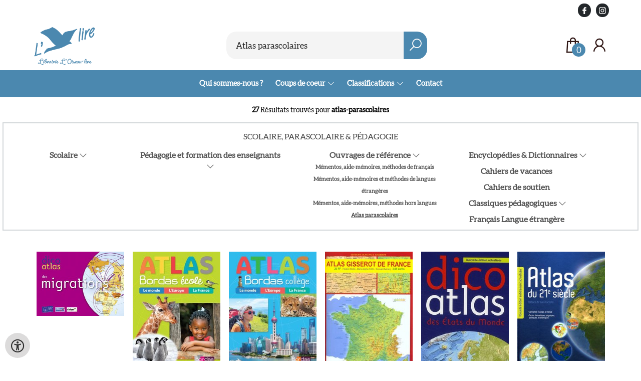

--- FILE ---
content_type: text/html; charset=utf-8
request_url: https://www.loiseaulire.be/fr/Classifications/atlas-parascolaires/344253/344241?page=2&q=
body_size: 16406
content:
<!DOCTYPE html>
<html lang="fr">
    <head>
        <meta property="og:url"  content="https://www.loiseaulire.be/fr/Classifications" />
        <meta property="og:type" content="website" />
        <meta charset="utf-8">
         
        <link rel="canonical" href="https://www.loiseaulire.be/fr">
                     
        <meta http-equiv="X-UA-Compatible" content="IE=edge" />
        <base href="https://www.loiseaulire.be/" />
        <meta name="description" content="">
        <meta name="keywords" content="">
        <title>Classifications - atlas-parascolaires</title>
        
        <title>Classifications | Oiseau lire</title>        <meta name="viewport" content="width=device-width, initial-scale=1.0">
        <meta name="HandheldFriendly" content="true" />
        <meta name="csrf-token" content="6RIZ7lJRvAFN6tBCJNovMI9GFe7GmvwiwCXDShJd">
        <link rel="stylesheet" href="/assets-flat/css/10378/customer.css?v=10.2">
                <link rel="preload" as="style" href="https://www.loiseaulire.be/build/assets/app-6hT8HZ_5.css" /><link rel="stylesheet" href="https://www.loiseaulire.be/build/assets/app-6hT8HZ_5.css" />        <link rel="stylesheet" async defer href="/assets-flat/css/plugin-css/line-awesome.min.css?v=10.2">
        <link rel="shortcut icon" alt="Site Favicon" type="image/png" href="/images/10378/favicon.ico"/>
        <link rel="apple-touch-icon" href="/images/10378/logo.png?v=10.2">
        <link rel="stylesheet" href="/assets-flat/css/plugin-css/cookieconsent.css?v=10.2"  type="text/css">
                        <meta name="google-site-verification" content="" />
    <!-- Google Analytics -->
                </head>    
    <body id="mainBody" class="">
        <input type="hidden" id="token" name="_token" value="6RIZ7lJRvAFN6tBCJNovMI9GFe7GmvwiwCXDShJd">
        <div class="header">
                <div id="header-text"
            style="color:;
                    background-color:;
                    text-align:;">
                        <div id="header-content" class="container">
                <div id="header-content-text">
                    
                </div>
                <div class="header-social-icons" role="navigation" aria-label="social network">
                                                                        <a tabindex="-1"
                            target="_blank"
                            class="social-links"
                            href="https://www.facebook.com/loiseau.lirevise">
                                                                <div class="logo-social-black">
                                    <img
                                    alt="Facebook"
                                    title="Facebook"
                                    src="https://www.loiseaulire.be/assets-flat/images/facebook-black.svg"
                                    width="26"
                                    >
                                </div>
                                                            </a>
                                                                                                                                            <a tabindex="-1"
                            target="_blank"
                            class="social-links"
                            href="https://www.instagram.com/loiseaulire_vise/">
                                                                <div class="logo-social-black">
                                    <img
                                    alt="Instagram"
                                    title="Instagram"
                                    src="https://www.loiseaulire.be/assets-flat/images/instagram-black.svg"
                                    width="26"
                                    >
                                </div>
                                                            </a>
                                                                                                                            </div>
            </div>
        </div>
                <!-- <div class="header-content"> -->
        <header>
            <div class="header-content">
                            <a id="main-logo" style="" tabindex="-1" href="https://www.loiseaulire.be/fr"><img alt="Oiseau lire" title="Oiseau lire" src="/images/10378/logo.png?v=10.2" link rel="apple-touch-icon"> </a>
                                <form action="https://www.loiseaulire.be/fr/Classifications/atlas-parascolaires/344253/344241" method="get" id="search">
                                        <input type="hidden" id="classificationSearch"  value="1">
                    <input type="hidden" id="src_publicationDate" name="src_publicationDate" value='*'><input type="hidden" value="search" name="form"><input type="hidden" id="src_lang" name="src_lang" value='fr'><input type="hidden" id="src_publisher" name="src_publisher" value='*'><input type="hidden" name="src_classifications" value='*'><input type="hidden" id="src_result" name="src_result" value="Reserver">                    
                    <input tabindex="0" type="text"   autocomplete="off" value="" name="q" id="searchbox" aria-label="Text input with dropdown button" placeholder=" Atlas parascolaires">
                    <button aria-label="button search" type="submit" tabindex="-1" id="btnSearch" class="color-background">
                        <i class="las la-search"></i>
                    </button>                        
                    <input type="hidden" id="src_type" name="src_type" value="*">
                </form>
                <div id="customer-btn" >
                    <div class="customer-btn-dropdown mobile-view">
                        <a tabindex="-1" href="https://www.loiseaulire.be/fr"><i class="las la-home" aria-hidden="true"></i></a>
                    </div>
                    <div class="customer-btn-dropdown mobile-view" id="mobile-search">
                        <a tabindex="-1" onclick="anchor_search('searchbox')"><i class="las la-search" aria-hidden="true"></i></a>
                    </div>
                    <div class="customer-btn-dropdown">
                        <a tabindex="0" class="color-text" href="https://www.loiseaulire.be/fr/Panier"><i class="las la-shopping-bag" aria-hidden="true"></i><span href="https://www.loiseaulire.be/fr/Panier" id="articleCount" >0</span></a>
                    </div>
                                            <div class="customer-btn-dropdown">
                            <a tabindex="0"  href="https://www.loiseaulire.be/fr/login" aria-label="Se connecter"><i class="las la-user" aria-hidden="true"></i></a>
                        </div>
                                                                    <div class="customer-btn-dropdown mobile-view accessibility-button">
                        <a tabindex="0" class="button-accessibility " onclick="toggleAccessibility()"><i class="las la-universal-access" aria-hidden="true"></i></a>
                    </div>
                    <div class="customer-btn-dropdown" id="mobile-menu" onclick="toggleMenuMobile()">
                        <a><label class="menu-icon"><span id="navicon"></span></label></a>
                    </div>
                </div>
                            </div>
                        <nav aria-label="Main Navigation">
                <ul id="menu" role="menubar" aria-label="menu navigation">
                                                                                                            <li class="row" role="none"> 
                                <a tabindex="0" style="animation-duration:250ms"    href="fr/Qui-sommes-nous" title="Qui sommes-nous ?" data-hover="Qui sommes-nous ?">Qui sommes-nous ?</a>
                            </li>
                                                                                                            <li class="booksreviews row" role="none">
                                <a 
                                tabindex="0" 
                                style="animation-duration:300ms" 
                                class="hoverButton col" 
                                href="https://www.loiseaulire.be/fr/coups-de-coeur"
                                aria-haspopup="true"
                                aria-expanded="false" 
                                onkeydown="onMenuKeydown2(event)">Coups de coeur&nbsp;</a>
                                <span onclick="mobileMenu(this,'booksreviews',false,'menu')" class="mobileMenuButton"><i class="las la-angle-down col" aria-hidden="true"></i></span>
                                <ul  id="menuListBooksreviews" class="hidden booksreviews_mobileMenuDropdown" role="menu">
                                    <li class="mobile-view mobileMenuBack">
                                        <span aria-label="Retour" class="mobileReturnButton"  onclick="mobileMenu(this,'booksreviews',false,'menu')" ><i class="las la-angle-left" aria-hidden="true"></i>&nbsp;Retour</span>
                                    </li>
                                                                                                                                                                                                                                                                                    <li role="menuitem"><a style="animation-duration:200ms" href="https://www.loiseaulire.be/fr/coups-de-coeur/2011-1-desc">Littérature jeunesse</a></li>
                                                                                                                                                                                                                                                                                        <li role="menuitem"><a style="animation-duration:300ms" href="https://www.loiseaulire.be/fr/coups-de-coeur/2029-1-desc">Littérature ado</a></li>
                                                                                                                                                                                                            <li role="menuitem"><a style="animation-duration:400ms" href="https://www.loiseaulire.be/fr/coups-de-coeur/1977-1-desc">Littérature adulte</a></li>
                                                                                                                                                                                                                                                                                        <li role="menuitem"><a style="animation-duration:500ms" href="https://www.loiseaulire.be/fr/coups-de-coeur/5623-1-desc">Livres de poche</a></li>
                                                                                                                                                                                                                                                                                                                                                                    <li role="menuitem"><a style="animation-duration:600ms" href="https://www.loiseaulire.be/fr/coups-de-coeur/1864-1-desc">Bandes dessinées &amp; mangas</a></li>
                                                                                                                                                                                                                                                                                        <li role="menuitem"><a style="animation-duration:700ms" href="https://www.loiseaulire.be/fr/coups-de-coeur/2005-1-desc">Essais et documents</a></li>
                                                                                                                                                                                                            <li role="menuitem"><a style="animation-duration:800ms" href="https://www.loiseaulire.be/fr/coups-de-coeur/4668-1-desc">Beaux livres</a></li>
                                                                                                                                                                                                                                                                                        <li role="menuitem"><a style="animation-duration:900ms" href="https://www.loiseaulire.be/fr/coups-de-coeur/2076-1-desc">Livres pratiques</a></li>
                                                                                                                                                                                                                                                                                        <li role="menuitem"><a style="animation-duration:1000ms" href="https://www.loiseaulire.be/fr/coups-de-coeur/2086-1-desc">Jeux et jouets</a></li>
                                                                                                                                                                                                                                                                                                                                                                                                                                                                                                                                                                                                                                                                </ul>
                            </li>
                                                                                                            <li role="none" class="classification row">
                                <a 
                                tabindex="0" 
                                style="animation-duration:350ms" 
                                class="hoverButton col" 
                                role="menuitem" 
                                data-hover="Classifications"  
                                href="fr/Classifications"
                                onkeydown="toggleClassificationMenu(event)">Classifications&nbsp;</a>
                                <span onclick="mobileMenu(this,'classification',false,'menu')" class="mobileMenuButton"><i class="las la-angle-down col" aria-hidden="true"></i></span>
                                <!-- <ul class="dropdown-content hidden classification_mobileMenuDropdown" role="menu"> -->
                                <ul id="menuListClassification" class="hidden mainsub classification_mobileMenuDropdown " role="menu">
                                    <li class="mobile-view mobileMenuBack">
                                        <span class="mobileReturnButton" onclick="mobileMenu(this,'classification',false,'menu')" ><i class="las la-angle-left" aria-hidden="true"></i>&nbsp;Retour</span>
                                    </li>
                                                                                                                                                        <li class="subMenu 343140subpage" id="subMenu-343140" role="menuitem">
                                            <a style="animation-duration:200ms" href="fr/Classifications/litterature-jeunesse-ado/343140">Littérature jeunesse &amp; ado</a>
                                                                                            <span tabindex="0" class="subSubMenuButton" onclick="showMenu('343140','menuListClassification')"><i class="las la-angle-right" aria-hidden="true" ></i></span>
                                                                                                                                        <ul class="secondMenu subSubMenu hidden 343140subpage_mobileMenuDropdown" id="secondMenu-343140">
                                                    <li role="menuitem" class="mobile-view mobileMenuBack">
                                                        <span class="subSubMenuButton mobileReturnButton" onclick="showMenu('343140','secondMenu-343140')" ><i class="las la-angle-left" aria-hidden="true" ></i>&nbsp;Retour</span>
                                                    </li>
                                                    <li role="menuitem">
                                                                                                                                                                                                                        <a style="animation-duration:220ms" href="fr/Classifications/eveil-petite-enfance/343143"  >Éveil, petite enfance</a>
                                                                                                                    <ul class="subSubSubMenu" role="menu">
                                                                                                                                    <li role="menuitem">
                                                                        <a href="fr/Classifications/tout-carton-imagier/343146">Tout-carton, imagier</a>
                                                                    </li>
                                                                                                                                    <li role="menuitem">
                                                                        <a href="fr/Classifications/albums-0-3-ans/343149">Albums 0-3 ans</a>
                                                                    </li>
                                                                                                                                    <li role="menuitem">
                                                                        <a href="fr/Classifications/albums-animes-pop-up-0-3-ans/343152">Albums animés, pop-up 0-3 ans</a>
                                                                    </li>
                                                                                                                            </ul>
                                                                                                                                                                                                                            <a style="animation-duration:340ms" href="fr/Classifications/a-partir-de-3-ans/343158"  >À partir de 3 ans</a>
                                                                                                                    <ul class="subSubSubMenu" role="menu">
                                                                                                                                    <li role="menuitem">
                                                                        <a href="fr/Classifications/histoires/343161">Histoires</a>
                                                                    </li>
                                                                                                                                    <li role="menuitem">
                                                                        <a href="fr/Classifications/albums-3-6-ans/343164">Albums 3-6 ans</a>
                                                                    </li>
                                                                                                                                    <li role="menuitem">
                                                                        <a href="fr/Classifications/albums-animes-pop-up-3-6-ans/343167">Albums animés, pop-up 3-6 ans</a>
                                                                    </li>
                                                                                                                                    <li role="menuitem">
                                                                        <a href="fr/Classifications/recueils-contes-fables/343173">Recueils (contes, fables…)</a>
                                                                    </li>
                                                                                                                            </ul>
                                                                                                                                                                                                                            <a style="animation-duration:460ms" href="fr/Classifications/a-partir-de-6-ans/343176"  >À partir de 6 ans</a>
                                                                                                                    <ul class="subSubSubMenu" role="menu">
                                                                                                                                    <li role="menuitem">
                                                                        <a href="fr/Classifications/romans/343179">Romans</a>
                                                                    </li>
                                                                                                                                    <li role="menuitem">
                                                                        <a href="fr/Classifications/sseries-heros-preferes/343185">SSéries, héros préférés</a>
                                                                    </li>
                                                                                                                                    <li role="menuitem">
                                                                        <a href="fr/Classifications/contes-et-mythologie/343188">Contes et mythologie</a>
                                                                    </li>
                                                                                                                            </ul>
                                                                                                                                                                                                                            <a style="animation-duration:580ms" href="fr/Classifications/a-partir-de-12-ans/343191"  >À partir de 12 ans</a>
                                                                                                                    <ul class="subSubSubMenu" role="menu">
                                                                                                                                    <li role="menuitem">
                                                                        <a href="fr/Classifications/romans/343194">Romans</a>
                                                                    </li>
                                                                                                                                    <li role="menuitem">
                                                                        <a href="fr/Classifications/fantastique-science-fiction/343200">Fantastique &amp; Science-fiction</a>
                                                                    </li>
                                                                                                                                    <li role="menuitem">
                                                                        <a href="fr/Classifications/policier-thriller/343209">Policier &amp; Thriller</a>
                                                                    </li>
                                                                                                                                    <li role="menuitem">
                                                                        <a href="fr/Classifications/romance/343212">Romance</a>
                                                                    </li>
                                                                                                                                    <li role="menuitem">
                                                                        <a href="fr/Classifications/historique/343215">Historique</a>
                                                                    </li>
                                                                                                                            </ul>
                                                                                                                                                                                                                            <a style="animation-duration:700ms" href="fr/Classifications/documentaires-encyclopedies/343218"  >Documentaires &amp; encyclopédies</a>
                                                                                                                    <ul class="subSubSubMenu" role="menu">
                                                                                                                                    <li role="menuitem">
                                                                        <a href="fr/Classifications/animaux/343221">Animaux</a>
                                                                    </li>
                                                                                                                                    <li role="menuitem">
                                                                        <a href="fr/Classifications/arts/343224">Arts</a>
                                                                    </li>
                                                                                                                                    <li role="menuitem">
                                                                        <a href="fr/Classifications/geographie/343227">Géographie</a>
                                                                    </li>
                                                                                                                                    <li role="menuitem">
                                                                        <a href="fr/Classifications/encyclopedies/343230">Encyclopédies</a>
                                                                    </li>
                                                                                                                                    <li role="menuitem">
                                                                        <a href="fr/Classifications/docs-histoire/343233">Docs Histoire</a>
                                                                    </li>
                                                                                                                                    <li role="menuitem">
                                                                        <a href="fr/Classifications/docs-nature-environnement/343236">Docs Nature &amp; Environnement</a>
                                                                    </li>
                                                                                                                                    <li role="menuitem">
                                                                        <a href="fr/Classifications/docs-sciences/343239">Docs Sciences</a>
                                                                    </li>
                                                                                                                                    <li role="menuitem">
                                                                        <a href="fr/Classifications/docs-sports/343242">Docs Sports</a>
                                                                    </li>
                                                                                                                                    <li role="menuitem">
                                                                        <a href="fr/Classifications/docs-societe/343245">Docs Société</a>
                                                                    </li>
                                                                                                                                    <li role="menuitem">
                                                                        <a href="fr/Classifications/docs-cuisine/343248">Docs Cuisine</a>
                                                                    </li>
                                                                                                                                    <li role="menuitem">
                                                                        <a href="fr/Classifications/docs-religions/343251">Docs Religions</a>
                                                                    </li>
                                                                                                                            </ul>
                                                                                                                                                                                                                            <a style="animation-duration:820ms" href="fr/Classifications/livres-dactivites/343254"  >Livres d&#039;activités</a>
                                                                                                                    <ul class="subSubSubMenu" role="menu">
                                                                                                                                    <li role="menuitem">
                                                                        <a href="fr/Classifications/activites-manuelles/343257">Activités manuelles</a>
                                                                    </li>
                                                                                                                                    <li role="menuitem">
                                                                        <a href="fr/Classifications/activites-artistiques/343260">Activités artistiques</a>
                                                                    </li>
                                                                                                                                    <li role="menuitem">
                                                                        <a href="fr/Classifications/activites-dexterieur/343263">Activités d&#039;extérieur</a>
                                                                    </li>
                                                                                                                            </ul>
                                                                                                                                                                </li>
                                                </ul>       
                                                                                    </li>
                                                                                                                    <li class="subMenu 343266subpage" id="subMenu-343266" role="menuitem">
                                            <a style="animation-duration:300ms" href="fr/Classifications/litterature-adulte/343266">Littérature adulte</a>
                                                                                            <span tabindex="0" class="subSubMenuButton" onclick="showMenu('343266','menuListClassification')"><i class="las la-angle-right" aria-hidden="true" ></i></span>
                                                                                                                                        <ul class="secondMenu subSubMenu hidden 343266subpage_mobileMenuDropdown" id="secondMenu-343266">
                                                    <li role="menuitem" class="mobile-view mobileMenuBack">
                                                        <span class="subSubMenuButton mobileReturnButton" onclick="showMenu('343266','secondMenu-343266')" ><i class="las la-angle-left" aria-hidden="true" ></i>&nbsp;Retour</span>
                                                    </li>
                                                    <li role="menuitem">
                                                                                                                                                                                                                        <a style="animation-duration:220ms" href="fr/Classifications/romans/343269"  >Romans</a>
                                                                                                                    <ul class="subSubSubMenu" role="menu">
                                                                                                                                    <li role="menuitem">
                                                                        <a href="fr/Classifications/romans-francophones/343272">Romans francophones</a>
                                                                    </li>
                                                                                                                                    <li role="menuitem">
                                                                        <a href="fr/Classifications/romans-etrangers/343275">Romans étrangers</a>
                                                                    </li>
                                                                                                                                    <li role="menuitem">
                                                                        <a href="fr/Classifications/romans-policiers-thrillers/343278">Romans policiers, Thrillers</a>
                                                                    </li>
                                                                                                                                    <li role="menuitem">
                                                                        <a href="fr/Classifications/fantastique-fantasy-sf/343284">Fantastique, Fantasy &amp; SF</a>
                                                                    </li>
                                                                                                                                    <li role="menuitem">
                                                                        <a href="fr/Classifications/oeuvres-classiques/343293">Œuvres classiques</a>
                                                                    </li>
                                                                                                                                    <li role="menuitem">
                                                                        <a href="fr/Classifications/romans-historiques/343311">Romans historiques</a>
                                                                    </li>
                                                                                                                                    <li role="menuitem">
                                                                        <a href="fr/Classifications/romans-de-genres-divers/343341">Romans de genres divers</a>
                                                                    </li>
                                                                                                                            </ul>
                                                                                                                                                                                                                            <a style="animation-duration:340ms" href="fr/Classifications/nouvelles-poesie-theatre/343359"  >Nouvelles, Poésie, Théâtre</a>
                                                                                                                    <ul class="subSubSubMenu" role="menu">
                                                                                                                                    <li role="menuitem">
                                                                        <a href="fr/Classifications/nouvelles/343362">Nouvelles</a>
                                                                    </li>
                                                                                                                                    <li role="menuitem">
                                                                        <a href="fr/Classifications/poesie/343365">Poésie</a>
                                                                    </li>
                                                                                                                                    <li role="menuitem">
                                                                        <a href="fr/Classifications/theatre/343386">Théâtre</a>
                                                                    </li>
                                                                                                                            </ul>
                                                                                                                                                                                                                            <a style="animation-duration:460ms" href="fr/Classifications/recits-biographies-memoires/343407"  >Récits, Biographies &amp; Mémoires</a>
                                                                                                                    <ul class="subSubSubMenu" role="menu">
                                                                                                                                    <li role="menuitem">
                                                                        <a href="fr/Classifications/recits/343410">Récits</a>
                                                                    </li>
                                                                                                                                    <li role="menuitem">
                                                                        <a href="fr/Classifications/autobiographies/343413">Autobiographies</a>
                                                                    </li>
                                                                                                                                    <li role="menuitem">
                                                                        <a href="fr/Classifications/biographies/343416">Biographies</a>
                                                                    </li>
                                                                                                                                    <li role="menuitem">
                                                                        <a href="fr/Classifications/journaux-intimes/343419">Journaux intimes</a>
                                                                    </li>
                                                                                                                                    <li role="menuitem">
                                                                        <a href="fr/Classifications/memoires/343422">Mémoires</a>
                                                                    </li>
                                                                                                                                    <li role="menuitem">
                                                                        <a href="fr/Classifications/temoignages/343425">Témoignages</a>
                                                                    </li>
                                                                                                                            </ul>
                                                                                                                                                                </li>
                                                </ul>       
                                                                                    </li>
                                                                                                                    <li class="subMenu 343428subpage" id="subMenu-343428" role="menuitem">
                                            <a style="animation-duration:400ms" href="fr/Classifications/arts-beaux-livres/343428">Arts &amp; Beaux Livres</a>
                                                                                            <span tabindex="0" class="subSubMenuButton" onclick="showMenu('343428','menuListClassification')"><i class="las la-angle-right" aria-hidden="true" ></i></span>
                                                                                                                                        <ul class="secondMenu subSubMenu hidden 343428subpage_mobileMenuDropdown" id="secondMenu-343428">
                                                    <li role="menuitem" class="mobile-view mobileMenuBack">
                                                        <span class="subSubMenuButton mobileReturnButton" onclick="showMenu('343428','secondMenu-343428')" ><i class="las la-angle-left" aria-hidden="true" ></i>&nbsp;Retour</span>
                                                    </li>
                                                    <li role="menuitem">
                                                                                                                                                                                                                        <a style="animation-duration:220ms" href="fr/Classifications/histoire-de-lart-etudes/343431"  >Histoire de l&#039;Art &amp; études</a>
                                                                                                                                                                                                                            <a style="animation-duration:340ms" href="fr/Classifications/architecture-urbanisme/343434"  >Architecture &amp; Urbanisme</a>
                                                                                                                                                                                                                            <a style="animation-duration:460ms" href="fr/Classifications/sculpture/343437"  >Sculpture</a>
                                                                                                                                                                                                                            <a style="animation-duration:580ms" href="fr/Classifications/peinture/343440"  >Peinture</a>
                                                                                                                                                                                                                            <a style="animation-duration:700ms" href="fr/Classifications/arts-graphiques/343443"  >Arts graphiques</a>
                                                                                                                                                                                                                            <a style="animation-duration:820ms" href="fr/Classifications/musique/343446"  >Musique</a>
                                                                                                                    <ul class="subSubSubMenu" role="menu">
                                                                                                                                    <li role="menuitem">
                                                                        <a href="fr/Classifications/histoire-de-la-musique/343449">Histoire de la Musique</a>
                                                                    </li>
                                                                                                                                    <li role="menuitem">
                                                                        <a href="fr/Classifications/instruments/343452">Instruments</a>
                                                                    </li>
                                                                                                                            </ul>
                                                                                                                                                                                                                            <a style="animation-duration:940ms" href="fr/Classifications/cinema/343455"  >Cinéma</a>
                                                                                                                                                                                                                            <a style="animation-duration:1060ms" href="fr/Classifications/photographie/343458"  >Photographie</a>
                                                                                                                    <ul class="subSubSubMenu" role="menu">
                                                                                                                                    <li role="menuitem">
                                                                        <a href="fr/Classifications/histoire-de-la-photographie/343461">Histoire de la Photographie</a>
                                                                    </li>
                                                                                                                                    <li role="menuitem">
                                                                        <a href="fr/Classifications/photographe-monographies/343464">Photographe (monographies)</a>
                                                                    </li>
                                                                                                                                    <li role="menuitem">
                                                                        <a href="fr/Classifications/techniques-photographiques/343467">Techniques photographiques</a>
                                                                    </li>
                                                                                                                            </ul>
                                                                                                                                                                                                                            <a style="animation-duration:1180ms" href="fr/Classifications/arts-decoratifs/343470"  >Arts décoratifs</a>
                                                                                                                                                                </li>
                                                </ul>       
                                                                                    </li>
                                                                                                                    <li class="subMenu 343473subpage" id="subMenu-343473" role="menuitem">
                                            <a style="animation-duration:500ms" href="fr/Classifications/bd-comics-mangas/343473">Bd, Comics &amp; Mangas</a>
                                                                                            <span tabindex="0" class="subSubMenuButton" onclick="showMenu('343473','menuListClassification')"><i class="las la-angle-right" aria-hidden="true" ></i></span>
                                                                                                                                        <ul class="secondMenu subSubMenu hidden 343473subpage_mobileMenuDropdown" id="secondMenu-343473">
                                                    <li role="menuitem" class="mobile-view mobileMenuBack">
                                                        <span class="subSubMenuButton mobileReturnButton" onclick="showMenu('343473','secondMenu-343473')" ><i class="las la-angle-left" aria-hidden="true" ></i>&nbsp;Retour</span>
                                                    </li>
                                                    <li role="menuitem">
                                                                                                                                                                                                                        <a style="animation-duration:220ms" href="fr/Classifications/bandes-dessinees/343476"  >Bandes Dessinées</a>
                                                                                                                    <ul class="subSubSubMenu" role="menu">
                                                                                                                                    <li role="menuitem">
                                                                        <a href="fr/Classifications/bd-tout-public/343479">BD tout public</a>
                                                                    </li>
                                                                                                                                    <li role="menuitem">
                                                                        <a href="fr/Classifications/bd-adultes/343482">Bd Adultes</a>
                                                                    </li>
                                                                                                                                    <li role="menuitem">
                                                                        <a href="fr/Classifications/bd-documentaires/343485">BD Documentaires</a>
                                                                    </li>
                                                                                                                            </ul>
                                                                                                                                                                                                                            <a style="animation-duration:340ms" href="fr/Classifications/comics/343488"  >Comics</a>
                                                                                                                    <ul class="subSubSubMenu" role="menu">
                                                                                                                                    <li role="menuitem">
                                                                        <a href="fr/Classifications/classique/343491">Classique</a>
                                                                    </li>
                                                                                                                                    <li role="menuitem">
                                                                        <a href="fr/Classifications/strip/343494">Strip</a>
                                                                    </li>
                                                                                                                                    <li role="menuitem">
                                                                        <a href="fr/Classifications/super-heros/343497">Super Héros</a>
                                                                    </li>
                                                                                                                                    <li role="menuitem">
                                                                        <a href="fr/Classifications/adaptations/343500">Adaptations</a>
                                                                    </li>
                                                                                                                                    <li role="menuitem">
                                                                        <a href="fr/Classifications/graphic-novel/343503">Graphic Novel</a>
                                                                    </li>
                                                                                                                            </ul>
                                                                                                                                                                                                                            <a style="animation-duration:460ms" href="fr/Classifications/mangas/343506"  >Mangas</a>
                                                                                                                    <ul class="subSubSubMenu" role="menu">
                                                                                                                                    <li role="menuitem">
                                                                        <a href="fr/Classifications/kodomo-enfant/343509">Kodomo (enfant)</a>
                                                                    </li>
                                                                                                                                    <li role="menuitem">
                                                                        <a href="fr/Classifications/shojo-jeune-fille/343512">Shôjo (jeune fille)</a>
                                                                    </li>
                                                                                                                                    <li role="menuitem">
                                                                        <a href="fr/Classifications/shonen-jeune-garcon/343515">Shonen (jeune garçon)</a>
                                                                    </li>
                                                                                                                                    <li role="menuitem">
                                                                        <a href="fr/Classifications/seinen-josei-jeune-adulte/343518">Seinen &amp; Josei (jeune adulte)</a>
                                                                    </li>
                                                                                                                                    <li role="menuitem">
                                                                        <a href="fr/Classifications/manga-yaoi-yuri-lgbt/343521">Manga Yaoi &amp; Yuri (LGBT)</a>
                                                                    </li>
                                                                                                                            </ul>
                                                                                                                                                                </li>
                                                </ul>       
                                                                                    </li>
                                                                                                                    <li class="subMenu 343524subpage" id="subMenu-343524" role="menuitem">
                                            <a style="animation-duration:600ms" href="fr/Classifications/essais-et-documentaires/343524">Essais et documentaires</a>
                                                                                            <span tabindex="0" class="subSubMenuButton" onclick="showMenu('343524','menuListClassification')"><i class="las la-angle-right" aria-hidden="true" ></i></span>
                                                                                                                                        <ul class="secondMenu subSubMenu hidden 343524subpage_mobileMenuDropdown" id="secondMenu-343524">
                                                    <li role="menuitem" class="mobile-view mobileMenuBack">
                                                        <span class="subSubMenuButton mobileReturnButton" onclick="showMenu('343524','secondMenu-343524')" ><i class="las la-angle-left" aria-hidden="true" ></i>&nbsp;Retour</span>
                                                    </li>
                                                    <li role="menuitem">
                                                                                                                                                                                                                        <a style="animation-duration:220ms" href="fr/Classifications/essais-litteraires/343527"  >Essais littéraires</a>
                                                                                                                                                                                                                            <a style="animation-duration:340ms" href="fr/Classifications/actualites-reportages/343530"  >Actualités &amp; Reportages</a>
                                                                                                                    <ul class="subSubSubMenu" role="menu">
                                                                                                                                    <li role="menuitem">
                                                                        <a href="fr/Classifications/societe-culture-education-famille-mode-religion-sexualite/343533">Société (culture, éducation, famille, mode, religion, sexualité)</a>
                                                                    </li>
                                                                                                                                    <li role="menuitem">
                                                                        <a href="fr/Classifications/nature-ecologie-climat-energie-terre-agroalimentaire/343536">Nature, écologie, climat, énergie, terre, agroalimentaire</a>
                                                                    </li>
                                                                                                                                    <li role="menuitem">
                                                                        <a href="fr/Classifications/aventures-documentaires-exploration-voyages/343539">Aventures, documentaires, exploration, voyages</a>
                                                                    </li>
                                                                                                                                    <li role="menuitem">
                                                                        <a href="fr/Classifications/actu-politique/343542">Actu Politique</a>
                                                                    </li>
                                                                                                                                    <li role="menuitem">
                                                                        <a href="fr/Classifications/affaires-criminalite-enquetes-justice-police/343545">Affaires, criminalité, enquêtes, justice, police</a>
                                                                    </li>
                                                                                                                                    <li role="menuitem">
                                                                        <a href="fr/Classifications/economie-entreprise-finance-industrie/343548">Économie, Entreprise, Finance, Industrie</a>
                                                                    </li>
                                                                                                                                    <li role="menuitem">
                                                                        <a href="fr/Classifications/media-television-presse-radio-edition-internet/343551">Média, Télévision, Presse, Radio, Edition, Internet</a>
                                                                    </li>
                                                                                                                                    <li role="menuitem">
                                                                        <a href="fr/Classifications/actu-sport/343554">Actu Sport</a>
                                                                    </li>
                                                                                                                                    <li role="menuitem">
                                                                        <a href="fr/Classifications/actu-cinema/343557">Actu Cinéma</a>
                                                                    </li>
                                                                                                                                    <li role="menuitem">
                                                                        <a href="fr/Classifications/actu-musique/343560">Actu Musique</a>
                                                                    </li>
                                                                                                                                    <li role="menuitem">
                                                                        <a href="fr/Classifications/medecine-sante-psychiatrie/343563">Médecine, santé, psychiatrie</a>
                                                                    </li>
                                                                                                                                    <li role="menuitem">
                                                                        <a href="fr/Classifications/sciences-techniques-astronomie-biologie-physique-chimie/343566">Sciences, Techniques (astronomie, biologie, physique, chimie...)</a>
                                                                    </li>
                                                                                                                                    <li role="menuitem">
                                                                        <a href="fr/Classifications/spectacles-actu/343569">Spectacles Actu</a>
                                                                    </li>
                                                                                                                            </ul>
                                                                                                                                                                                                                            <a style="animation-duration:460ms" href="fr/Classifications/histoire/343572"  >Histoire</a>
                                                                                                                    <ul class="subSubSubMenu" role="menu">
                                                                                                                                    <li role="menuitem">
                                                                        <a href="fr/Classifications/histoire-generales-et-thematique/343575">Histoire générales et thématique</a>
                                                                    </li>
                                                                                                                                    <li role="menuitem">
                                                                        <a href="fr/Classifications/prehistoire/343608">Préhistoire</a>
                                                                    </li>
                                                                                                                                    <li role="menuitem">
                                                                        <a href="fr/Classifications/antiquite/343611">Antiquité</a>
                                                                    </li>
                                                                                                                                    <li role="menuitem">
                                                                        <a href="fr/Classifications/moyen-age/343614">Moyen Âge</a>
                                                                    </li>
                                                                                                                                    <li role="menuitem">
                                                                        <a href="fr/Classifications/renaissance/343617">Renaissance</a>
                                                                    </li>
                                                                                                                                    <li role="menuitem">
                                                                        <a href="fr/Classifications/temps-modernes-avant-1790/343620">Temps Modernes (avant 1790)</a>
                                                                    </li>
                                                                                                                                    <li role="menuitem">
                                                                        <a href="fr/Classifications/histoire-contemporaine-1790-1914/343623">Histoire contemporaine (1790 - 1914)</a>
                                                                    </li>
                                                                                                                                    <li role="menuitem">
                                                                        <a href="fr/Classifications/premiere-guerre-mondiale/343626">Première Guerre Mondiale</a>
                                                                    </li>
                                                                                                                                    <li role="menuitem">
                                                                        <a href="fr/Classifications/histoire-de-lentre-deux-guerres-1919-1939/343629">Histoire de l&#039;entre-deux guerres (1919-1939)</a>
                                                                    </li>
                                                                                                                                    <li role="menuitem">
                                                                        <a href="fr/Classifications/seconde-guerre-mondiale/343632">Seconde Guerre Mondiale</a>
                                                                    </li>
                                                                                                                                    <li role="menuitem">
                                                                        <a href="fr/Classifications/periode-1945-1989/343635">Période 1945-1989</a>
                                                                    </li>
                                                                                                                                    <li role="menuitem">
                                                                        <a href="fr/Classifications/histoire-post-moderne-depuis-1989/343638">Histoire post-moderne (depuis 1989)</a>
                                                                    </li>
                                                                                                                            </ul>
                                                                                                                                                                                                                            <a style="animation-duration:580ms" href="fr/Classifications/religions/343641"  >Religions</a>
                                                                                                                    <ul class="subSubSubMenu" role="menu">
                                                                                                                                    <li role="menuitem">
                                                                        <a href="fr/Classifications/christianisme/343644">Christianisme</a>
                                                                    </li>
                                                                                                                                    <li role="menuitem">
                                                                        <a href="fr/Classifications/islam/343680">Islam</a>
                                                                    </li>
                                                                                                                                    <li role="menuitem">
                                                                        <a href="fr/Classifications/judaisme/343695">Judaïsme</a>
                                                                    </li>
                                                                                                                                    <li role="menuitem">
                                                                        <a href="fr/Classifications/religions-sagesses-orientales/343710">Religions &amp; Sagesses orientales</a>
                                                                    </li>
                                                                                                                                    <li role="menuitem">
                                                                        <a href="fr/Classifications/polytheisme/343728">Polythéisme</a>
                                                                    </li>
                                                                                                                                    <li role="menuitem">
                                                                        <a href="fr/Classifications/religions-de-lantiquite/343731">Religions de l&#039;Antiquité</a>
                                                                    </li>
                                                                                                                                    <li role="menuitem">
                                                                        <a href="fr/Classifications/agnosticisme-atheisme/343734">Agnosticisme &amp; Athéisme</a>
                                                                    </li>
                                                                                                                                    <li role="menuitem">
                                                                        <a href="fr/Classifications/histoire-des-religions/343737">Histoire des religions</a>
                                                                    </li>
                                                                                                                                    <li role="menuitem">
                                                                        <a href="fr/Classifications/religions-jeunesse/343752">Religions jeunesse</a>
                                                                    </li>
                                                                                                                                    <li role="menuitem">
                                                                        <a href="fr/Classifications/religion-societe/343767">Religion &amp; Société</a>
                                                                    </li>
                                                                                                                                    <li role="menuitem">
                                                                        <a href="fr/Classifications/dialogue-interreligieux/343770">Dialogue interreligieux</a>
                                                                    </li>
                                                                                                                                    <li role="menuitem">
                                                                        <a href="fr/Classifications/religion-comparee/343773">Religion comparée</a>
                                                                    </li>
                                                                                                                                    <li role="menuitem">
                                                                        <a href="fr/Classifications/spiritualite-temoignages-de-sagesses/343776">Spiritualité &amp; témoignages de sagesses</a>
                                                                    </li>
                                                                                                                                    <li role="menuitem">
                                                                        <a href="fr/Classifications/meditations/343779">Méditations</a>
                                                                    </li>
                                                                                                                            </ul>
                                                                                                                                                                                                                            <a style="animation-duration:700ms" href="fr/Classifications/geographie/343782"  >Géographie</a>
                                                                                                                    <ul class="subSubSubMenu" role="menu">
                                                                                                                                    <li role="menuitem">
                                                                        <a href="fr/Classifications/geographie-generale-thematique/343785">Géographie générale &amp; thématique</a>
                                                                    </li>
                                                                                                                                    <li role="menuitem">
                                                                        <a href="fr/Classifications/geographie-regionale-des-territoires/343788">Géographie régionale,  des territoires</a>
                                                                    </li>
                                                                                                                                    <li role="menuitem">
                                                                        <a href="fr/Classifications/geographie-physique-geo-systeme/343791">Géographie physique, géo-système</a>
                                                                    </li>
                                                                                                                                    <li role="menuitem">
                                                                        <a href="fr/Classifications/geographie-humaine/343806">Géographie humaine</a>
                                                                    </li>
                                                                                                                                    <li role="menuitem">
                                                                        <a href="fr/Classifications/geographie-mathematique/343821">Géographie mathématique</a>
                                                                    </li>
                                                                                                                                    <li role="menuitem">
                                                                        <a href="fr/Classifications/techniques-geographiques/343836">Techniques géographiques</a>
                                                                    </li>
                                                                                                                                    <li role="menuitem">
                                                                        <a href="fr/Classifications/geographie-quantitative-geostatistique/343845">Géographie quantitative &amp; géostatistique</a>
                                                                    </li>
                                                                                                                                    <li role="menuitem">
                                                                        <a href="fr/Classifications/geographie-qualitative/343848">Géographie qualitative</a>
                                                                    </li>
                                                                                                                                    <li role="menuitem">
                                                                        <a href="fr/Classifications/cartes-geographiques/343851">Cartes géographiques</a>
                                                                    </li>
                                                                                                                                    <li role="menuitem">
                                                                        <a href="fr/Classifications/atlas-generaux/343869">Atlas généraux</a>
                                                                    </li>
                                                                                                                            </ul>
                                                                                                                                                                </li>
                                                </ul>       
                                                                                    </li>
                                                                                                                    <li class="subMenu 343878subpage" id="subMenu-343878" role="menuitem">
                                            <a style="animation-duration:700ms" href="fr/Classifications/vie-pratique/343878">Vie pratique</a>
                                                                                            <span tabindex="0" class="subSubMenuButton" onclick="showMenu('343878','menuListClassification')"><i class="las la-angle-right" aria-hidden="true" ></i></span>
                                                                                                                                        <ul class="secondMenu subSubMenu hidden 343878subpage_mobileMenuDropdown" id="secondMenu-343878">
                                                    <li role="menuitem" class="mobile-view mobileMenuBack">
                                                        <span class="subSubMenuButton mobileReturnButton" onclick="showMenu('343878','secondMenu-343878')" ><i class="las la-angle-left" aria-hidden="true" ></i>&nbsp;Retour</span>
                                                    </li>
                                                    <li role="menuitem">
                                                                                                                                                                                                                        <a style="animation-duration:220ms" href="fr/Classifications/sports-loisirs/343881"  >Sports &amp; Loisirs</a>
                                                                                                                    <ul class="subSubSubMenu" role="menu">
                                                                                                                                    <li role="menuitem">
                                                                        <a href="fr/Classifications/sports/343884">Sports</a>
                                                                    </li>
                                                                                                                                    <li role="menuitem">
                                                                        <a href="fr/Classifications/loisirs/343941">Loisirs</a>
                                                                    </li>
                                                                                                                            </ul>
                                                                                                                                                                                                                            <a style="animation-duration:340ms" href="fr/Classifications/nature-faune-flore/343965"  >Nature, Faune &amp; Flore</a>
                                                                                                                    <ul class="subSubSubMenu" role="menu">
                                                                                                                                    <li role="menuitem">
                                                                        <a href="fr/Classifications/animaux/343968">Animaux</a>
                                                                    </li>
                                                                                                                                    <li role="menuitem">
                                                                        <a href="fr/Classifications/nature/343983">Nature</a>
                                                                    </li>
                                                                                                                                    <li role="menuitem">
                                                                        <a href="fr/Classifications/jardinage/344016">Jardinage</a>
                                                                    </li>
                                                                                                                            </ul>
                                                                                                                                                                                                                            <a style="animation-duration:460ms" href="fr/Classifications/tourisme/344052"  >Tourisme</a>
                                                                                                                    <ul class="subSubSubMenu" role="menu">
                                                                                                                                    <li role="menuitem">
                                                                        <a href="fr/Classifications/guides-touristiques/344055">Guides touristiques</a>
                                                                    </li>
                                                                                                                                    <li role="menuitem">
                                                                        <a href="fr/Classifications/guides-de-conversation/344085">Guides de conversation</a>
                                                                    </li>
                                                                                                                                    <li role="menuitem">
                                                                        <a href="fr/Classifications/carnets-de-voyages-beaux-livres/344088">Carnets de voyages &amp; beaux livres</a>
                                                                    </li>
                                                                                                                            </ul>
                                                                                                                                                                                                                            <a style="animation-duration:580ms" href="fr/Classifications/sante-et-bien-etre/344094"  >Santé et Bien-être</a>
                                                                                                                    <ul class="subSubSubMenu" role="menu">
                                                                                                                                    <li role="menuitem">
                                                                        <a href="fr/Classifications/regimes-alimentaires/344097">Régimes alimentaires</a>
                                                                    </li>
                                                                                                                                    <li role="menuitem">
                                                                        <a href="fr/Classifications/medecine-naturelle-douce-familiale/344100">Médecine naturelle, douce, familiale</a>
                                                                    </li>
                                                                                                                                    <li role="menuitem">
                                                                        <a href="fr/Classifications/forme-beaute/344103">Forme &amp; beauté</a>
                                                                    </li>
                                                                                                                                    <li role="menuitem">
                                                                        <a href="fr/Classifications/amour-sexualite/344106">Amour &amp; Sexualité</a>
                                                                    </li>
                                                                                                                                    <li role="menuitem">
                                                                        <a href="fr/Classifications/bien-etre/344109">Bien-être</a>
                                                                    </li>
                                                                                                                                    <li role="menuitem">
                                                                        <a href="fr/Classifications/developpement-personnel/344112">Développement personnel</a>
                                                                    </li>
                                                                                                                            </ul>
                                                                                                                                                                                                                            <a style="animation-duration:700ms" href="fr/Classifications/vie-quotidienne-familiale/344115"  >Vie quotidienne &amp; familiale</a>
                                                                                                                    <ul class="subSubSubMenu" role="menu">
                                                                                                                                    <li role="menuitem">
                                                                        <a href="fr/Classifications/enfance/344118">Enfance</a>
                                                                    </li>
                                                                                                                                    <li role="menuitem">
                                                                        <a href="fr/Classifications/maternite-puericulture/344121">Maternité &amp; Puériculture</a>
                                                                    </li>
                                                                                                                                    <li role="menuitem">
                                                                        <a href="fr/Classifications/education/344124">Éducation</a>
                                                                    </li>
                                                                                                                            </ul>
                                                                                                                                                                                                                            <a style="animation-duration:820ms" href="fr/Classifications/activites-manuelles-artistiques/344127"  >Activités manuelles &amp; artistiques</a>
                                                                                                                    <ul class="subSubSubMenu" role="menu">
                                                                                                                                    <li role="menuitem">
                                                                        <a href="fr/Classifications/loisirs-creatifs/344130">Loisirs créatifs</a>
                                                                    </li>
                                                                                                                                    <li role="menuitem">
                                                                        <a href="fr/Classifications/art-du-fil/344133">Art du fil</a>
                                                                    </li>
                                                                                                                            </ul>
                                                                                                                                                                                                                            <a style="animation-duration:940ms" href="fr/Classifications/bricolage-decoration/344136"  >Bricolage &amp; Décoration</a>
                                                                                                                    <ul class="subSubSubMenu" role="menu">
                                                                                                                                    <li role="menuitem">
                                                                        <a href="fr/Classifications/decoration/344139">Décoration</a>
                                                                    </li>
                                                                                                                                    <li role="menuitem">
                                                                        <a href="fr/Classifications/habitat/344142">Habitat</a>
                                                                    </li>
                                                                                                                            </ul>
                                                                                                                                                                                                                            <a style="animation-duration:1060ms" href="fr/Classifications/cuisine-gastronomie/344145"  >Cuisine &amp; Gastronomie</a>
                                                                                                                    <ul class="subSubSubMenu" role="menu">
                                                                                                                                    <li role="menuitem">
                                                                        <a href="fr/Classifications/cuisine-au-quotidien/344148">Cuisine au quotidien</a>
                                                                    </li>
                                                                                                                                    <li role="menuitem">
                                                                        <a href="fr/Classifications/cuisine-du-monde/344163">Cuisine du monde</a>
                                                                    </li>
                                                                                                                                    <li role="menuitem">
                                                                        <a href="fr/Classifications/cuisine-pour-les-enfants/344166">Cuisine pour les enfants</a>
                                                                    </li>
                                                                                                                                    <li role="menuitem">
                                                                        <a href="fr/Classifications/potisserie-confiserie-chocolat/344169">P├ótisserie, confiserie, chocolat</a>
                                                                    </li>
                                                                                                                                    <li role="menuitem">
                                                                        <a href="fr/Classifications/vins-bieres-et-boissons/344172">Vins, Bières et Boissons</a>
                                                                    </li>
                                                                                                                            </ul>
                                                                                                                                                                </li>
                                                </ul>       
                                                                                    </li>
                                                                                                                    <li class="subMenu 344190subpage" id="subMenu-344190" role="menuitem">
                                            <a style="animation-duration:800ms" href="fr/Classifications/scolaire-parascolaire-pedagogie/344190">Scolaire, Parascolaire &amp; Pédagogie</a>
                                                                                            <span tabindex="0" class="subSubMenuButton" onclick="showMenu('344190','menuListClassification')"><i class="las la-angle-right" aria-hidden="true" ></i></span>
                                                                                                                                        <ul class="secondMenu subSubMenu hidden 344190subpage_mobileMenuDropdown" id="secondMenu-344190">
                                                    <li role="menuitem" class="mobile-view mobileMenuBack">
                                                        <span class="subSubMenuButton mobileReturnButton" onclick="showMenu('344190','secondMenu-344190')" ><i class="las la-angle-left" aria-hidden="true" ></i>&nbsp;Retour</span>
                                                    </li>
                                                    <li role="menuitem">
                                                                                                                                                                                                                        <a style="animation-duration:220ms" href="fr/Classifications/scolaire/344193"  >Scolaire</a>
                                                                                                                    <ul class="subSubSubMenu" role="menu">
                                                                                                                                    <li role="menuitem">
                                                                        <a href="fr/Classifications/pre-scolaire-et-primaire/344196">Pré-scolaire et primaire</a>
                                                                    </li>
                                                                                                                                    <li role="menuitem">
                                                                        <a href="fr/Classifications/manuels-scolaires-secondaire-generale/344205">Manuels scolaires Secondaire Générale</a>
                                                                    </li>
                                                                                                                                    <li role="menuitem">
                                                                        <a href="fr/Classifications/manuels-scolaires-secondaire-technique-et-professionnel/344208">Manuels scolaires Secondaire Technique et professionnel</a>
                                                                    </li>
                                                                                                                                    <li role="menuitem">
                                                                        <a href="fr/Classifications/manuels-scolaires-superieur-technique/344211">Manuels scolaires Supérieur Technique</a>
                                                                    </li>
                                                                                                                            </ul>
                                                                                                                                                                                                                            <a style="animation-duration:340ms" href="fr/Classifications/pedagogie-et-formation-des-enseignants/344220"  >Pédagogie et formation des enseignants</a>
                                                                                                                    <ul class="subSubSubMenu" role="menu">
                                                                                                                                    <li role="menuitem">
                                                                        <a href="fr/Classifications/didactique-pedagogie/344223">Didactique, pédagogie</a>
                                                                    </li>
                                                                                                                                    <li role="menuitem">
                                                                        <a href="fr/Classifications/materiel-educatif-pour-la-maternelle/344226">Matériel éducatif pour la maternelle</a>
                                                                    </li>
                                                                                                                                    <li role="menuitem">
                                                                        <a href="fr/Classifications/supports-pedagogiques-pour-le-niveau-elementaire/344229">Supports pédagogiques pour le niveau élémentaire</a>
                                                                    </li>
                                                                                                                                    <li role="menuitem">
                                                                        <a href="fr/Classifications/supports-et-ouvrages-pedagogiques-lies-aux-programmes-college-et-lycee-ou-a-la-formation-continue/344232">Supports et ouvrages pédagogiques liés aux programmes Collège et Lycée ou à la Formation continue</a>
                                                                    </li>
                                                                                                                                    <li role="menuitem">
                                                                        <a href="fr/Classifications/education-nationale-concours-carrieres/344235">Éducation Nationale : concours, carrières</a>
                                                                    </li>
                                                                                                                                    <li role="menuitem">
                                                                        <a href="fr/Classifications/revues-pedagogiques-revues-des-professeurs/344238">Revues pédagogiques, Revues des professeurs</a>
                                                                    </li>
                                                                                                                            </ul>
                                                                                                                                                                                                                            <a style="animation-duration:460ms" href="fr/Classifications/ouvrages-de-reference/344241"  >Ouvrages de référence</a>
                                                                                                                    <ul class="subSubSubMenu" role="menu">
                                                                                                                                    <li role="menuitem">
                                                                        <a href="fr/Classifications/mementos-aide-memoires-methodes-de-francais/344244">Mémentos, aide-mémoires, méthodes de français</a>
                                                                    </li>
                                                                                                                                    <li role="menuitem">
                                                                        <a href="fr/Classifications/mementos-aide-memoires-et-methodes-de-langues-etrangeres/344247">Mémentos, aide-mémoires et méthodes de langues étrangères</a>
                                                                    </li>
                                                                                                                                    <li role="menuitem">
                                                                        <a href="fr/Classifications/mementos-aide-memoires-methodes-hors-langues/344250">Mémentos, aide-mémoires, méthodes hors langues</a>
                                                                    </li>
                                                                                                                                    <li role="menuitem">
                                                                        <a href="fr/Classifications/atlas-parascolaires/344253">Atlas parascolaires</a>
                                                                    </li>
                                                                                                                            </ul>
                                                                                                                                                                                                                            <a style="animation-duration:580ms" href="fr/Classifications/encyclopedies-dictionnaires/344256"  >Encyclopédies &amp; Dictionnaires</a>
                                                                                                                    <ul class="subSubSubMenu" role="menu">
                                                                                                                                    <li role="menuitem">
                                                                        <a href="fr/Classifications/dictionnaires-de-francais/344259">Dictionnaires de français</a>
                                                                    </li>
                                                                                                                                    <li role="menuitem">
                                                                        <a href="fr/Classifications/dictionnaires-de-langues-etrangeres/344265">Dictionnaires de langues étrangères</a>
                                                                    </li>
                                                                                                                                    <li role="menuitem">
                                                                        <a href="fr/Classifications/dictionnaires-de-sciences-humaines/344274">Dictionnaires de Sciences Humaines</a>
                                                                    </li>
                                                                                                                                    <li role="menuitem">
                                                                        <a href="fr/Classifications/encyclopedies-et-dictionnaires-thematiques/344277">Encyclopédies et dictionnaires thématiques</a>
                                                                    </li>
                                                                                                                            </ul>
                                                                                                                                                                                                                            <a style="animation-duration:700ms" href="fr/Classifications/cahiers-de-vacances/344280"  >Cahiers de vacances</a>
                                                                                                                                                                                                                            <a style="animation-duration:820ms" href="fr/Classifications/cahiers-de-soutien/344283"  >Cahiers de soutien</a>
                                                                                                                                                                                                                            <a style="animation-duration:940ms" href="fr/Classifications/classiques-pedagogiques/344286"  >Classiques pédagogiques</a>
                                                                                                                    <ul class="subSubSubMenu" role="menu">
                                                                                                                                    <li role="menuitem">
                                                                        <a href="fr/Classifications/oeuvres-commentees/344289">Œuvres commentées</a>
                                                                    </li>
                                                                                                                                    <li role="menuitem">
                                                                        <a href="fr/Classifications/analyse-doeuvre/344292">Analyse d&#039;oeuvre</a>
                                                                    </li>
                                                                                                                            </ul>
                                                                                                                                                                                                                            <a style="animation-duration:1060ms" href="fr/Classifications/francais-langue-etrangere/344295"  >Français Langue étrangère</a>
                                                                                                                                                                </li>
                                                </ul>       
                                                                                    </li>
                                                                                                                    <li class="subMenu 344298subpage" id="subMenu-344298" role="menuitem">
                                            <a style="animation-duration:900ms" href="fr/Classifications/jeux-jouets/344298">Jeux - Jouets</a>
                                                                                            <span tabindex="0" class="subSubMenuButton" onclick="showMenu('344298','menuListClassification')"><i class="las la-angle-right" aria-hidden="true" ></i></span>
                                                                                                                                        <ul class="secondMenu subSubMenu hidden 344298subpage_mobileMenuDropdown" id="secondMenu-344298">
                                                    <li role="menuitem" class="mobile-view mobileMenuBack">
                                                        <span class="subSubMenuButton mobileReturnButton" onclick="showMenu('344298','secondMenu-344298')" ><i class="las la-angle-left" aria-hidden="true" ></i>&nbsp;Retour</span>
                                                    </li>
                                                    <li role="menuitem">
                                                                                                                                                                                                                        <a style="animation-duration:220ms" href="fr/Classifications/tout-petits/344301"  >Tout-Petits</a>
                                                                                                                    <ul class="subSubSubMenu" role="menu">
                                                                                                                                    <li role="menuitem">
                                                                        <a href="fr/Classifications/textiles/344304">Textiles</a>
                                                                    </li>
                                                                                                                                    <li role="menuitem">
                                                                        <a href="fr/Classifications/bois-carton/344307">Bois Carton</a>
                                                                    </li>
                                                                                                                                    <li role="menuitem">
                                                                        <a href="fr/Classifications/peluches-doudous/344310">Peluches &amp; Doudous</a>
                                                                    </li>
                                                                                                                                    <li role="menuitem">
                                                                        <a href="fr/Classifications/accessoires-bebes/344313">Accessoires Bébés</a>
                                                                    </li>
                                                                                                                                    <li role="menuitem">
                                                                        <a href="fr/Classifications/jeux-de-bain/344316">Jeux de bain</a>
                                                                    </li>
                                                                                                                            </ul>
                                                                                                                                                                                                                            <a style="animation-duration:340ms" href="fr/Classifications/jouets/344319"  >Jouets</a>
                                                                                                                    <ul class="subSubSubMenu" role="menu">
                                                                                                                                    <li role="menuitem">
                                                                        <a href="fr/Classifications/puzzles/344322">Puzzles</a>
                                                                    </li>
                                                                                                                                    <li role="menuitem">
                                                                        <a href="fr/Classifications/poupees/344325">Poupées</a>
                                                                    </li>
                                                                                                                                    <li role="menuitem">
                                                                        <a href="fr/Classifications/cuisine-magasins/344328">Cuisine &amp; Magasins</a>
                                                                    </li>
                                                                                                                                    <li role="menuitem">
                                                                        <a href="fr/Classifications/fermes-animaux/344331">Fermes &amp; Animaux</a>
                                                                    </li>
                                                                                                                                    <li role="menuitem">
                                                                        <a href="fr/Classifications/garages-vehicules/344334">Garages &amp; Véhicules</a>
                                                                    </li>
                                                                                                                                    <li role="menuitem">
                                                                        <a href="fr/Classifications/chateaux-figurines/344337">Châteaux &amp; Figurines</a>
                                                                    </li>
                                                                                                                                    <li role="menuitem">
                                                                        <a href="fr/Classifications/theatres-marionnettes/344340">Théâtres &amp; Marionnettes</a>
                                                                    </li>
                                                                                                                                    <li role="menuitem">
                                                                        <a href="fr/Classifications/deguisement-maquillages/344343">Déguisement &amp; Maquillages</a>
                                                                    </li>
                                                                                                                                    <li role="menuitem">
                                                                        <a href="fr/Classifications/constructions/344346">Constructions</a>
                                                                    </li>
                                                                                                                                    <li role="menuitem">
                                                                        <a href="fr/Classifications/jeux-magnetiques/344349">Jeux magnétiques</a>
                                                                    </li>
                                                                                                                                    <li role="menuitem">
                                                                        <a href="fr/Classifications/instruments-de-musique/344352">Instruments de musique</a>
                                                                    </li>
                                                                                                                            </ul>
                                                                                                                                                                                                                            <a style="animation-duration:460ms" href="fr/Classifications/jeux-dexterieur-et-de-decouvertes/344355"  >Jeux d&#039;extérieur et de découvertes</a>
                                                                                                                    <ul class="subSubSubMenu" role="menu">
                                                                                                                                    <li role="menuitem">
                                                                        <a href="fr/Classifications/jeux-pour-rouler/344358">Jeux pour rouler</a>
                                                                    </li>
                                                                                                                                    <li role="menuitem">
                                                                        <a href="fr/Classifications/jeux-de-cirque/344361">Jeux de cirque</a>
                                                                    </li>
                                                                                                                                    <li role="menuitem">
                                                                        <a href="fr/Classifications/jeux-nature/344364">Jeux Nature</a>
                                                                    </li>
                                                                                                                                    <li role="menuitem">
                                                                        <a href="fr/Classifications/jeux-scientifiques/344367">Jeux scientifiques</a>
                                                                    </li>
                                                                                                                            </ul>
                                                                                                                                                                                                                            <a style="animation-duration:580ms" href="fr/Classifications/arts-loisirs-creatifs/344370"  >Arts &amp; Loisirs créatifs</a>
                                                                                                                    <ul class="subSubSubMenu" role="menu">
                                                                                                                                    <li role="menuitem">
                                                                        <a href="fr/Classifications/materiel-de-coloriage-dessin/344373">Matériel de coloriage &amp; dessin</a>
                                                                    </li>
                                                                                                                                    <li role="menuitem">
                                                                        <a href="fr/Classifications/activites-creatives/344376">Activités créatives</a>
                                                                    </li>
                                                                                                                            </ul>
                                                                                                                                                                                                                            <a style="animation-duration:700ms" href="fr/Classifications/jeux-de-societe/344379"  >Jeux de société</a>
                                                                                                                    <ul class="subSubSubMenu" role="menu">
                                                                                                                                    <li role="menuitem">
                                                                        <a href="fr/Classifications/jeux-de-plateau-2-7-ans/344382">Jeux de plateau 2 -7 ans</a>
                                                                    </li>
                                                                                                                                    <li role="menuitem">
                                                                        <a href="fr/Classifications/jeux-de-plateau-a-partir-de-8-ans/344385">Jeux de plateau à partir de 8 ans</a>
                                                                    </li>
                                                                                                                                    <li role="menuitem">
                                                                        <a href="fr/Classifications/jeux-classiques/344388">Jeux classiques</a>
                                                                    </li>
                                                                                                                                    <li role="menuitem">
                                                                        <a href="fr/Classifications/solitaires-casse-tetes/344391">Solitaires &amp; Casse-têtes</a>
                                                                    </li>
                                                                                                                            </ul>
                                                                                                                                                                </li>
                                                </ul>       
                                                                                    </li>
                                                                                                                    <li class="subMenu 344394subpage" id="subMenu-344394" role="menuitem">
                                            <a style="animation-duration:1000ms" href="fr/Classifications/deco-accessoires/344394">Déco &amp; Accessoires</a>
                                                                                            <span tabindex="0" class="subSubMenuButton" onclick="showMenu('344394','menuListClassification')"><i class="las la-angle-right" aria-hidden="true" ></i></span>
                                                                                                                                        <ul class="secondMenu subSubMenu hidden 344394subpage_mobileMenuDropdown" id="secondMenu-344394">
                                                    <li role="menuitem" class="mobile-view mobileMenuBack">
                                                        <span class="subSubMenuButton mobileReturnButton" onclick="showMenu('344394','secondMenu-344394')" ><i class="las la-angle-left" aria-hidden="true" ></i>&nbsp;Retour</span>
                                                    </li>
                                                    <li role="menuitem">
                                                                                                                                                                                                                        <a style="animation-duration:220ms" href="fr/Classifications/decoration/344397"  >Décoration</a>
                                                                                                                                                                                                                            <a style="animation-duration:340ms" href="fr/Classifications/bagagerie/344400"  >Bagagerie</a>
                                                                                                                                                                                                                            <a style="animation-duration:460ms" href="fr/Classifications/vaisselle/344403"  >Vaisselle</a>
                                                                                                                                                                                                                            <a style="animation-duration:580ms" href="fr/Classifications/accessoires/344406"  >Accessoires</a>
                                                                                                                                                                                                                            <a style="animation-duration:700ms" href="fr/Classifications/boites-a-musique/344409"  >Boîtes à musique</a>
                                                                                                                                                                </li>
                                                </ul>       
                                                                                    </li>
                                                                    </ul>
                            </li>     
                                                                                                            <li class="row" role="none"> 
                                <a tabindex="0" style="animation-duration:400ms"    href="fr/Contact" title="Contact" data-hover="Contact">Contact</a>
                            </li>
                                                
                </ul>
            </nav>
                    </header>
    </div>
 
    <main id="body-content" role="main">
        						<center>
														<div id="searchClassification" class="col-md-12" >
								<p><strong>27&nbsp;</strong>Résultats trouvés pour <strong>atlas-parascolaires</strong></p>
							</div>
			</center>
				<div class="col-md-12">	
		<center>
			<div id="classifications-levels">
									<h3><a class="color-text " href="https://www.loiseaulire.be/fr/Classifications/scolaire-parascolaire-pedagogie/344190"><span>Scolaire, Parascolaire &amp; Pédagogie</span></a></h3>
												
							<div id="Classifications" class="sub-classification ">
								<a class="color-text " href="https://www.loiseaulire.be/fr/Classifications/scolaire/344193  ">
									<span> Scolaire</span>
								</a> 
																	<a data-toggle="collapse" style="cursor:pointer;" data-target=".344193" class="color-text"> <i class="las la-angle-down" aria-hidden="true" ></i> </a>
																																																		<div  class=" collapsed collapse 344193 ">
											<a class="color-text " href=" https://www.loiseaulire.be/fr/Classifications/pre-scolaire-et-primaire/344196/344193?page=1">
												<span> Pré-scolaire et primaire</span>
											</a>
										</div>
																																																		<div  class=" collapsed collapse 344193 ">
											<a class="color-text " href=" https://www.loiseaulire.be/fr/Classifications/manuels-scolaires-secondaire-generale/344205/344193?page=1">
												<span> Manuels scolaires Secondaire Générale</span>
											</a>
										</div>
																																																		<div  class=" collapsed collapse 344193 ">
											<a class="color-text " href=" https://www.loiseaulire.be/fr/Classifications/manuels-scolaires-secondaire-technique-et-professionnel/344208/344193?page=1">
												<span> Manuels scolaires Secondaire Technique et professionnel</span>
											</a>
										</div>
																																																		<div  class=" collapsed collapse 344193 ">
											<a class="color-text " href=" https://www.loiseaulire.be/fr/Classifications/manuels-scolaires-superieur-technique/344211/344193?page=1">
												<span> Manuels scolaires Supérieur Technique</span>
											</a>
										</div>
																								</div>
							
							<div id="Classifications" class="sub-classification ">
								<a class="color-text " href="https://www.loiseaulire.be/fr/Classifications/pedagogie-et-formation-des-enseignants/344220  ">
									<span> Pédagogie et formation des enseignants</span>
								</a> 
																	<a data-toggle="collapse" style="cursor:pointer;" data-target=".344220" class="color-text"> <i class="las la-angle-down" aria-hidden="true" ></i> </a>
																																																		<div  class=" collapsed collapse 344220 ">
											<a class="color-text " href=" https://www.loiseaulire.be/fr/Classifications/didactique-pedagogie/344223/344220?page=1">
												<span> Didactique, pédagogie</span>
											</a>
										</div>
																																																		<div  class=" collapsed collapse 344220 ">
											<a class="color-text " href=" https://www.loiseaulire.be/fr/Classifications/materiel-educatif-pour-la-maternelle/344226/344220?page=1">
												<span> Matériel éducatif pour la maternelle</span>
											</a>
										</div>
																																																		<div  class=" collapsed collapse 344220 ">
											<a class="color-text " href=" https://www.loiseaulire.be/fr/Classifications/supports-pedagogiques-pour-le-niveau-elementaire/344229/344220?page=1">
												<span> Supports pédagogiques pour le niveau élémentaire</span>
											</a>
										</div>
																																																		<div  class=" collapsed collapse 344220 ">
											<a class="color-text " href=" https://www.loiseaulire.be/fr/Classifications/supports-et-ouvrages-pedagogiques-lies-aux-programmes-college-et-lycee-ou-a-la-formation-continue/344232/344220?page=1">
												<span> Supports et ouvrages pédagogiques liés aux programmes Collège et Lycée ou à la Formation continue</span>
											</a>
										</div>
																																																		<div  class=" collapsed collapse 344220 ">
											<a class="color-text " href=" https://www.loiseaulire.be/fr/Classifications/education-nationale-concours-carrieres/344235/344220?page=1">
												<span> Éducation Nationale : concours, carrières</span>
											</a>
										</div>
																																																		<div  class=" collapsed collapse 344220 ">
											<a class="color-text " href=" https://www.loiseaulire.be/fr/Classifications/revues-pedagogiques-revues-des-professeurs/344238/344220?page=1">
												<span> Revues pédagogiques, Revues des professeurs</span>
											</a>
										</div>
																								</div>
							
							<div id="Classifications" class="sub-classification ">
								<a class="color-text " href="https://www.loiseaulire.be/fr/Classifications/ouvrages-de-reference/344241  ">
									<span> Ouvrages de référence</span>
								</a> 
																	<a data-toggle="collapse" style="cursor:pointer;" data-target=".344241" class="color-text"> <i class="las la-angle-down" aria-hidden="true" ></i> </a>
																																																		<div  class=" collapsed collapse in 344241 ">
											<a class="color-text " href=" https://www.loiseaulire.be/fr/Classifications/mementos-aide-memoires-methodes-de-francais/344244/344241?page=1">
												<span> Mémentos, aide-mémoires, méthodes de français</span>
											</a>
										</div>
																																																		<div  class=" collapsed collapse in 344241 ">
											<a class="color-text " href=" https://www.loiseaulire.be/fr/Classifications/mementos-aide-memoires-et-methodes-de-langues-etrangeres/344247/344241?page=1">
												<span> Mémentos, aide-mémoires et méthodes de langues étrangères</span>
											</a>
										</div>
																																																		<div  class=" collapsed collapse in 344241 ">
											<a class="color-text " href=" https://www.loiseaulire.be/fr/Classifications/mementos-aide-memoires-methodes-hors-langues/344250/344241?page=1">
												<span> Mémentos, aide-mémoires, méthodes hors langues</span>
											</a>
										</div>
																																																		<div  class="active collapsed collapse in 344241 ">
											<a class="color-text active" href=" javascript:function() { return false; }"">
												<span> Atlas parascolaires</span>
											</a>
										</div>
																								</div>
							
							<div id="Classifications" class="sub-classification ">
								<a class="color-text " href="https://www.loiseaulire.be/fr/Classifications/encyclopedies-dictionnaires/344256  ">
									<span> Encyclopédies &amp; Dictionnaires</span>
								</a> 
																	<a data-toggle="collapse" style="cursor:pointer;" data-target=".344256" class="color-text"> <i class="las la-angle-down" aria-hidden="true" ></i> </a>
																																																		<div  class=" collapsed collapse 344256 ">
											<a class="color-text " href=" https://www.loiseaulire.be/fr/Classifications/dictionnaires-de-francais/344259/344256?page=1">
												<span> Dictionnaires de français</span>
											</a>
										</div>
																																																		<div  class=" collapsed collapse 344256 ">
											<a class="color-text " href=" https://www.loiseaulire.be/fr/Classifications/dictionnaires-de-langues-etrangeres/344265/344256?page=1">
												<span> Dictionnaires de langues étrangères</span>
											</a>
										</div>
																																																		<div  class=" collapsed collapse 344256 ">
											<a class="color-text " href=" https://www.loiseaulire.be/fr/Classifications/dictionnaires-de-sciences-humaines/344274/344256?page=1">
												<span> Dictionnaires de Sciences Humaines</span>
											</a>
										</div>
																																																		<div  class=" collapsed collapse 344256 ">
											<a class="color-text " href=" https://www.loiseaulire.be/fr/Classifications/encyclopedies-et-dictionnaires-thematiques/344277/344256?page=1">
												<span> Encyclopédies et dictionnaires thématiques</span>
											</a>
										</div>
																								</div>
							
							<div id="Classifications" class="sub-classification ">
								<a class="color-text " href="https://www.loiseaulire.be/fr/Classifications/cahiers-de-vacances/344280  ">
									<span> Cahiers de vacances</span>
								</a> 
															</div>
							
							<div id="Classifications" class="sub-classification ">
								<a class="color-text " href="https://www.loiseaulire.be/fr/Classifications/cahiers-de-soutien/344283  ">
									<span> Cahiers de soutien</span>
								</a> 
															</div>
							
							<div id="Classifications" class="sub-classification ">
								<a class="color-text " href="https://www.loiseaulire.be/fr/Classifications/classiques-pedagogiques/344286  ">
									<span> Classiques pédagogiques</span>
								</a> 
																	<a data-toggle="collapse" style="cursor:pointer;" data-target=".344286" class="color-text"> <i class="las la-angle-down" aria-hidden="true" ></i> </a>
																																																		<div  class=" collapsed collapse 344286 ">
											<a class="color-text " href=" https://www.loiseaulire.be/fr/Classifications/oeuvres-commentees/344289/344286?page=1">
												<span> Œuvres commentées</span>
											</a>
										</div>
																																																		<div  class=" collapsed collapse 344286 ">
											<a class="color-text " href=" https://www.loiseaulire.be/fr/Classifications/analyse-doeuvre/344292/344286?page=1">
												<span> Analyse d&#039;oeuvre</span>
											</a>
										</div>
																								</div>
							
							<div id="Classifications" class="sub-classification ">
								<a class="color-text " href="https://www.loiseaulire.be/fr/Classifications/francais-langue-etrangere/344295  ">
									<span> Français Langue étrangère</span>
								</a> 
															</div>
														</div>
			</div>
			<div id="list-books" class="container">
																															<div class="col-lg-2 col-md-3 col-sm-4 col-xs-12">
							<div class="bookContainer" data-ean="9782701177649">
    <div class="book-like" id='book-like9782701177649'></div>
    <a href="fr/Reserver/9782701177649/dico-atlas-des-migrations-france-terre-p-henry-b-martinez" title="Dico Atlas Des Migrations France Terre ">       
        <img loading="lazy" src="https://wscovers1.tlsecure.com/cover?action=img&source=10378&ean=9782701177649&size=m" alt="Dico Atlas Des Migrations France Terre "/>
    </a>
    <span class="price">   
                    11,95<span class='price-icon'>€</span>
            </span>
        <div class="book-title">
        <a href="fr/Reserver/9782701177649/dico-atlas-des-migrations-france-terre-p-henry-b-martinez" title="Dico Atlas Des Migrations France Terre ">Dico Atlas Des Migrations France Terre </a>
    </div>
    <div class="author">
        <span>P Henry / B Martinez</span>
    </div>
        <div class="action">
        <a href="javascript:"
        onclick="showModalCart('addToCartDirect','9782701177649','null')" 
        title="Ajouter à votre panier"><i class="las la-shopping-bag"></i></a>
         <a href="https://www.loiseaulire.be/fr/login"  title="Ajouter à votre liste d&#039;envie" class="color-background"><i class="las la-heart"></i></a>
            </div>
</div>      
						</div>
																	<div class="col-lg-2 col-md-3 col-sm-4 col-xs-12">
							<div class="bookContainer" data-ean="9782047356111">
    <div class="book-like" id='book-like9782047356111'></div>
    <a href="fr/Reserver/9782047356111/atlas-le-monde-leurope-la-france-edition-2018-michel-mouton-barrere-eric-monfort-leon-pistache" title="Atlas : Le Monde, L&#039;europe, La France (edition 2018) ">       
        <img loading="lazy" src="https://wscovers1.tlsecure.com/cover?action=img&source=10378&ean=9782047356111&size=m" alt="Atlas : Le Monde, L&#039;europe, La France (edition 2018) "/>
    </a>
    <span class="price">   
                    14,95<span class='price-icon'>€</span>
            </span>
        <div class="book-title">
        <a href="fr/Reserver/9782047356111/atlas-le-monde-leurope-la-france-edition-2018-michel-mouton-barrere-eric-monfort-leon-pistache" title="Atlas : Le Monde, L&#039;europe, La France (edition 2018) ">Atlas : Le Monde, L&#039;europe, La France (edition 2018) </a>
    </div>
    <div class="author">
        <span>Michel Mouton-barrere-Eric Monfort-Leon Pistache</span>
    </div>
        <div class="action">
        <a href="javascript:"
        onclick="showModalCart('addToCartDirect','9782047356111','null')" 
        title="Ajouter à votre panier"><i class="las la-shopping-bag"></i></a>
         <a href="https://www.loiseaulire.be/fr/login"  title="Ajouter à votre liste d&#039;envie" class="color-background"><i class="las la-heart"></i></a>
            </div>
</div>      
						</div>
																	<div class="col-lg-2 col-md-3 col-sm-4 col-xs-12">
							<div class="bookContainer" data-ean="9782047356128">
    <div class="book-like" id='book-like9782047356128'></div>
    <a href="fr/Reserver/9782047356128/atlas-le-monde-leurope-la-france-edition-2018-collectif" title="Atlas ; Le Monde, L&#039;europe, La France (edition 2018) ">       
        <img loading="lazy" src="https://wscovers1.tlsecure.com/cover?action=img&source=10378&ean=9782047356128&size=m" alt="Atlas ; Le Monde, L&#039;europe, La France (edition 2018) "/>
    </a>
    <span class="price">   
                    18,95<span class='price-icon'>€</span>
            </span>
        <div class="book-title">
        <a href="fr/Reserver/9782047356128/atlas-le-monde-leurope-la-france-edition-2018-collectif" title="Atlas ; Le Monde, L&#039;europe, La France (edition 2018) ">Atlas ; Le Monde, L&#039;europe, La France (edition 2018) </a>
    </div>
    <div class="author">
        <span>Collectif</span>
    </div>
        <div class="action">
        <a href="javascript:"
        onclick="showModalCart('addToCartDirect','9782047356128','null')" 
        title="Ajouter à votre panier"><i class="las la-shopping-bag"></i></a>
         <a href="https://www.loiseaulire.be/fr/login"  title="Ajouter à votre liste d&#039;envie" class="color-background"><i class="las la-heart"></i></a>
            </div>
</div>      
						</div>
																	<div class="col-lg-2 col-md-3 col-sm-4 col-xs-12">
							<div class="bookContainer" data-ean="9782877475129">
    <div class="book-like" id='book-like9782877475129'></div>
    <a href="fr/Reserver/9782877475129/atlas-gisserot-de-france-collectif" title="Atlas Gisserot De France ">       
        <img loading="lazy" src="https://wscovers1.tlsecure.com/cover?action=img&source=10378&ean=9782877475129&size=m" alt="Atlas Gisserot De France "/>
    </a>
    <span class="price">   
                    3,10<span class='price-icon'>€</span>
            </span>
        <div class="book-title">
        <a href="fr/Reserver/9782877475129/atlas-gisserot-de-france-collectif" title="Atlas Gisserot De France ">Atlas Gisserot De France </a>
    </div>
    <div class="author">
        <span>Collectif</span>
    </div>
        <div class="action">
        <a href="javascript:"
        onclick="showModalCart('addToCartDirect','9782877475129','null')" 
        title="Ajouter à votre panier"><i class="las la-shopping-bag"></i></a>
         <a href="https://www.loiseaulire.be/fr/login"  title="Ajouter à votre liste d&#039;envie" class="color-background"><i class="las la-heart"></i></a>
            </div>
</div>      
						</div>
																	<div class="col-lg-2 col-md-3 col-sm-4 col-xs-12">
							<div class="bookContainer" data-ean="9782701151182">
    <div class="book-like" id='book-like9782701151182'></div>
    <a href="fr/Reserver/9782701151182/dico-atlas-des-etats-du-monde-edition-2009-miotto-putfin-bel" title="Dico Atlas Des Etats Du Monde (edition 2009) ">       
        <img loading="lazy" src="https://wscovers1.tlsecure.com/cover?action=img&source=10378&ean=9782701151182&size=m" alt="Dico Atlas Des Etats Du Monde (edition 2009) "/>
    </a>
    <span class="price">   
                    6,90<span class='price-icon'>€</span>
            </span>
        <div class="book-title">
        <a href="fr/Reserver/9782701151182/dico-atlas-des-etats-du-monde-edition-2009-miotto-putfin-bel" title="Dico Atlas Des Etats Du Monde (edition 2009) ">Dico Atlas Des Etats Du Monde (edition 2009) </a>
    </div>
    <div class="author">
        <span>Miotto/ Putfin / Bel</span>
    </div>
        <div class="action">
        <a href="javascript:"
        onclick="showModalCart('addToCartDirect','9782701151182','null')" 
        title="Ajouter à votre panier"><i class="las la-shopping-bag"></i></a>
         <a href="https://www.loiseaulire.be/fr/login"  title="Ajouter à votre liste d&#039;envie" class="color-background"><i class="las la-heart"></i></a>
            </div>
</div>      
						</div>
																	<div class="col-lg-2 col-md-3 col-sm-4 col-xs-12">
							<div class="bookContainer" data-ean="9782091882130">
    <div class="book-like" id='book-like9782091882130'></div>
    <a href="fr/Reserver/9782091882130/atlas-du-21e-siecle-collectif" title="Atlas : Du 21e Siecle ">       
        <img loading="lazy" src="https://wscovers1.tlsecure.com/cover?action=img&source=10378&ean=9782091882130&size=m" alt="Atlas : Du 21e Siecle "/>
    </a>
    <span class="price">   
                    39,90<span class='price-icon'>€</span>
            </span>
        <div class="book-title">
        <a href="fr/Reserver/9782091882130/atlas-du-21e-siecle-collectif" title="Atlas : Du 21e Siecle ">Atlas : Du 21e Siecle </a>
    </div>
    <div class="author">
        <span>Collectif</span>
    </div>
        <div class="action">
        <a href="javascript:"
        onclick="showModalCart('addToCartDirect','9782091882130','null')" 
        title="Ajouter à votre panier"><i class="las la-shopping-bag"></i></a>
         <a href="https://www.loiseaulire.be/fr/login"  title="Ajouter à votre liste d&#039;envie" class="color-background"><i class="las la-heart"></i></a>
            </div>
</div>      
						</div>
																	<div class="col-lg-2 col-md-3 col-sm-4 col-xs-12">
							<div class="bookContainer" data-ean="9782091880419">
    <div class="book-like" id='book-like9782091880419'></div>
    <a href="fr/Reserver/9782091880419/atlas-latlas-des-10-14-ans-collectif" title="Atlas ; L&#039;atlas ; Des 10-14 Ans ">       
        <img loading="lazy" src="https://wscovers1.tlsecure.com/cover?action=img&source=10378&ean=9782091880419&size=m" alt="Atlas ; L&#039;atlas ; Des 10-14 Ans "/>
    </a>
    <span class="price">   
                    6,15<span class='price-icon'>€</span>
            </span>
        <div class="book-title">
        <a href="fr/Reserver/9782091880419/atlas-latlas-des-10-14-ans-collectif" title="Atlas ; L&#039;atlas ; Des 10-14 Ans ">Atlas ; L&#039;atlas ; Des 10-14 Ans </a>
    </div>
    <div class="author">
        <span>Collectif</span>
    </div>
        <div class="action">
        <a href="javascript:"
        onclick="showModalCart('addToCartDirect','9782091880419','null')" 
        title="Ajouter à votre panier"><i class="las la-shopping-bag"></i></a>
         <a href="https://www.loiseaulire.be/fr/login"  title="Ajouter à votre liste d&#039;envie" class="color-background"><i class="las la-heart"></i></a>
            </div>
</div>      
						</div>
																	<div class="col-lg-2 col-md-3 col-sm-4 col-xs-12">
							<div class="bookContainer" data-ean="9782091875644">
    <div class="book-like" id='book-like9782091875644'></div>
    <a href="fr/Reserver/9782091875644/atlas-latlas-des-10-14-ans-collectif" title="Atlas ; L&#039;atlas Des 10-14 Ans ">       
        <img loading="lazy" src="https://wscovers1.tlsecure.com/cover?action=img&source=10378&ean=9782091875644&size=m" alt="Atlas ; L&#039;atlas Des 10-14 Ans "/>
    </a>
    <span class="price">   
                    6,95<span class='price-icon'>€</span>
            </span>
        <div class="book-title">
        <a href="fr/Reserver/9782091875644/atlas-latlas-des-10-14-ans-collectif" title="Atlas ; L&#039;atlas Des 10-14 Ans ">Atlas ; L&#039;atlas Des 10-14 Ans </a>
    </div>
    <div class="author">
        <span>Collectif</span>
    </div>
        <div class="action">
        <a href="javascript:"
        onclick="showModalCart('addToCartDirect','9782091875644','null')" 
        title="Ajouter à votre panier"><i class="las la-shopping-bag"></i></a>
         <a href="https://www.loiseaulire.be/fr/login"  title="Ajouter à votre liste d&#039;envie" class="color-background"><i class="las la-heart"></i></a>
            </div>
</div>      
						</div>
																	<div class="col-lg-2 col-md-3 col-sm-4 col-xs-12">
							<div class="bookContainer" data-ean="9782047351710">
    <div class="book-like" id='book-like9782047351710'></div>
    <a href="fr/Reserver/9782047351710/atlas-atlas-bordas-college-edition-2015-michel-mouton-barrere-eric-monfort-jean-pierre-crivellari" title="Atlas : Atlas Bordas College (edition 2015) ">       
        <img loading="lazy" src="https://wscovers1.tlsecure.com/cover?action=img&source=10378&ean=9782047351710&size=m" alt="Atlas : Atlas Bordas College (edition 2015) "/>
    </a>
    <span class="price">   
                    23,95<span class='price-icon'>€</span>
            </span>
        <div class="book-title">
        <a href="fr/Reserver/9782047351710/atlas-atlas-bordas-college-edition-2015-michel-mouton-barrere-eric-monfort-jean-pierre-crivellari" title="Atlas : Atlas Bordas College (edition 2015) ">Atlas : Atlas Bordas College (edition 2015) </a>
    </div>
    <div class="author">
        <span>Michel Mouton-barrere-Eric Monfort-Jean-pierre Crivellari</span>
    </div>
        <div class="action">
        <a href="javascript:"
        onclick="showModalCart('addToCartDirect','9782047351710','null')" 
        title="Ajouter à votre panier"><i class="las la-shopping-bag"></i></a>
         <a href="https://www.loiseaulire.be/fr/login"  title="Ajouter à votre liste d&#039;envie" class="color-background"><i class="las la-heart"></i></a>
            </div>
</div>      
						</div>
																	<div class="col-lg-2 col-md-3 col-sm-4 col-xs-12">
							<div class="bookContainer" data-ean="9782047351697">
    <div class="book-like" id='book-like9782047351697'></div>
    <a href="fr/Reserver/9782047351697/atlas-atlas-bordas-ecole-edition-2015-michel-mouton-barrere-eric-monfort-jean-pierre-crivellari" title="Atlas : Atlas Bordas Ecole (edition 2015) ">       
        <img loading="lazy" src="https://wscovers1.tlsecure.com/cover?action=img&source=10378&ean=9782047351697&size=m" alt="Atlas : Atlas Bordas Ecole (edition 2015) "/>
    </a>
    <span class="price">   
                    19,95<span class='price-icon'>€</span>
            </span>
        <div class="book-title">
        <a href="fr/Reserver/9782047351697/atlas-atlas-bordas-ecole-edition-2015-michel-mouton-barrere-eric-monfort-jean-pierre-crivellari" title="Atlas : Atlas Bordas Ecole (edition 2015) ">Atlas : Atlas Bordas Ecole (edition 2015) </a>
    </div>
    <div class="author">
        <span>Michel Mouton-barrere-Eric Monfort-Jean-pierre Crivellari</span>
    </div>
        <div class="action">
        <a href="javascript:"
        onclick="showModalCart('addToCartDirect','9782047351697','null')" 
        title="Ajouter à votre panier"><i class="las la-shopping-bag"></i></a>
         <a href="https://www.loiseaulire.be/fr/login"  title="Ajouter à votre liste d&#039;envie" class="color-background"><i class="las la-heart"></i></a>
            </div>
</div>      
						</div>
																	<div class="col-lg-2 col-md-3 col-sm-4 col-xs-12">
							<div class="bookContainer" data-ean="9782490081301">
    <div class="book-like" id='book-like9782490081301'></div>
    <a href="fr/Reserver/9782490081301/reussir-ses-examens-en-travaillant-deux-fois-moins-avec-la-methode-des-trois-x-nicolas-macarez" title="Reussir Ses Examens : En Travaillant Deux Fois Moins Avec La Methode Des Trois X ">       
        <img loading="lazy" src="https://wscovers1.tlsecure.com/cover?action=img&source=10378&ean=9782490081301&size=m" alt="Reussir Ses Examens : En Travaillant Deux Fois Moins Avec La Methode Des Trois X "/>
    </a>
    <span class="price">   
                    22,10<span class='price-icon'>€</span>
            </span>
        <div class="book-title">
        <a href="fr/Reserver/9782490081301/reussir-ses-examens-en-travaillant-deux-fois-moins-avec-la-methode-des-trois-x-nicolas-macarez" title="Reussir Ses Examens : En Travaillant Deux Fois Moins Avec La Methode Des Trois X ">Reussir Ses Examens : En Travaillant Deux Fois Moins Avec La Methode Des Trois X </a>
    </div>
    <div class="author">
        <span>Nicolas Macarez</span>
    </div>
        <div class="action">
        <a href="javascript:"
        onclick="showModalCart('addToCartDirect','9782490081301','null')" 
        title="Ajouter à votre panier"><i class="las la-shopping-bag"></i></a>
         <a href="https://www.loiseaulire.be/fr/login"  title="Ajouter à votre liste d&#039;envie" class="color-background"><i class="las la-heart"></i></a>
            </div>
</div>      
						</div>
																	<div class="col-lg-2 col-md-3 col-sm-4 col-xs-12">
							<div class="bookContainer" data-ean="9791035802509">
    <div class="book-like" id='book-like9791035802509'></div>
    <a href="fr/Reserver/9791035802509/dico-atlas-des-etats-du-monde-romuald-belzacq-frederic-miotto-marie-sophie-putfin" title="Dico Atlas Des Etats Du Monde ">       
        <img loading="lazy" src="https://wscovers1.tlsecure.com/cover?action=img&source=10378&ean=9791035802509&size=m" alt="Dico Atlas Des Etats Du Monde "/>
    </a>
    <span class="price">   
                    11,95<span class='price-icon'>€</span>
            </span>
        <div class="book-title">
        <a href="fr/Reserver/9791035802509/dico-atlas-des-etats-du-monde-romuald-belzacq-frederic-miotto-marie-sophie-putfin" title="Dico Atlas Des Etats Du Monde ">Dico Atlas Des Etats Du Monde </a>
    </div>
    <div class="author">
        <span>Romuald Belzacq-Frederic Miotto-Marie-sophie Putfin</span>
    </div>
        <div class="action">
        <a href="javascript:"
        onclick="showModalCart('addToCartDirect','9791035802509','null')" 
        title="Ajouter à votre panier"><i class="las la-shopping-bag"></i></a>
         <a href="https://www.loiseaulire.be/fr/login"  title="Ajouter à votre liste d&#039;envie" class="color-background"><i class="las la-heart"></i></a>
            </div>
</div>      
						</div>
													<br/>
		<div class="col-md-12" style="margin:20px auto;">
							<a href="https://www.loiseaulire.be/fr/Classifications/atlas-parascolaires/344253/344241?page=1&amp;q=">
				<div class="swiper-button-prev"><span class="las la-arrow-left"></span></div>
			</a>
							<a href="https://www.loiseaulire.be/fr/Classifications/atlas-parascolaires/344253/344241?page=3&amp;q=">
				<div class="swiper-button-next"><span class="las la-arrow-right"></span></div>
			</a>
				</div>
					</div>					
		</center>        
	<br/>
        <div id="wishlist" class="modal modal-cart" style="opacity:0;visibility:hidden;">
            <div class="modal-dialog">
                <div class="modal-content">
                     <div class="modal_view"></div>
                </div>  
            </div>  
        </div>
        <div id="modal-cart" class="modal modal-cart" style="opacity:0;visibility:hidden;">
            <div class="modal-dialog">
                <div class="modal-content">
                     <div class="modal_view"></div>
                </div>  
            </div>  
        </div> 
        <a id="scrollup" href="javascript:" onclick="backTop()"><i class="las la-angle-up"></i></a>
        <a id="accessibilityButtonFixed" class="mobile-hide button-accessibility " onclick="toggleAccessibility()"><i class="las la-universal-access" aria-hidden="true"></i></a>
    </main>
    </body>
    <!--  -->
        <footer class="footer" role="contentinfo">
    <div class="container">
        <div class="col-md-12 col-xs-12">
            <div class="col-md-3 col-xs-12">
                <h3 class="module-title"><b>L&#039;Oiseau-lire</b></h3>
                <h4></h4>
                <b></b><br/>
                <span>rue du Collège, 10<br />
4600 Visé<br />
Belgique</span>
                <h5><span><i class="las la-phone"></i></span>&nbsp;<a style="color:inherit;" href="tel:04/379.77.91"><u>04/379.77.91</u></a><br/>
                <span><i class="las la-envelope"></i></span>&nbsp;<a style="color:inherit;" href="mailto:info@loiseaulire.be"><u>info@loiseaulire.be</u></a></h5>
            </div>
            <div class="col-md-3 col-xs-12">
                <h3><b>Nos heures d&#039;ouverture</b></h3>
                Le lundi de 13 h 30 à 18 h<br />
Du mardi au samedi<br />
de 9 h 30 à 18 h <br />
Ouvert sur le temps de midi<br />
<br />
TVA BE0 757167548
                <br/><br/>
                                <a target="_blank" href="https://www.facebook.com/loiseau.lirevise" aria-label="Facebook"><img alt="Facebook" src="assets-flat/images/facebook.png?v=10.2"></a>&nbsp;&nbsp;&nbsp;
                                                                <a target="_blank" href="https://www.instagram.com/loiseaulire_vise/" aria-label="Instagram"><img alt="Instagram" src="assets-flat/images/instagram.png?v=10.2"></a>&nbsp;&nbsp;&nbsp;
                                                            </div>
            <div class="col-md-3 col-xs-12">
                <h3><b></b></h3>
                <h4></h4>
                                <button  class="footer-subscription-button button" type="button" data-cc="show-preferencesModal"><i class="las la-cookie" aria-hidden="true"></i>&nbsp;Gérer mes préférences de cookies</button>
            </div>
            <div class="col-md-3 col-xs-12">
                    <div class="col-md-12 col-sm-4 col-xs-12">
                        <h3><a  href="https://www.loiseaulire.be/fr/Conditions-Generales-de-Vente">Conditions Générales de Vente</a></h3>
                    </div>
                    <div class="col-md-12 col-sm-4 col-xs-12">
                        <h3><a  href="https://www.loiseaulire.be/fr/Politique-de-confidentialite">Politique de confidentialité</a></h3>
                    </div>
                                        <div class="col-md-12 col-sm-4 col-xs-12">
                                            <h3>Paiement</h3>
                        <h4 >Nous acceptons les modes de paiement suivants</h4>
                        <img alt="payment MS logo"  src="/images/10378/paymentMS.png?v=10.2">
                                        </div>
            </div>
        </div>
        <br/>
        <div class="footer-pages col-md-12 col-xs-12 col-lg-12">
                            <div class="col-md-3 col-xs-12">
                                                                                        <h4><a href="fr/sav"> SAV</a></h4>
                                    </div>
                                        <div class="col-md-3 col-xs-12">
                                                                                <h4><a href="fr/faq-livraison"> FAQ livraison</a></h4>
                                    </div>
                                </div>
                <center><a href="https://www.titelive.be" target="_blank" aria-label="Titelive" titelive="titelive"><img alt="Titelive" src="assets-cms/images/powered-by-titelive.png?v=10.2"/> </a></center>
                </div>
</footer>        <script src="/assets-flat/js/jquery.min.js?v=10.2"></script>
    <script src="/assets-flat/js/main.min.js?v=10.2"></script>
        
                    <script async defer src="/js/cookieconsent.js?v=10.2"></script>
                    <script>
            function updateGtagConsent(cookie) {
                // No Google Analytics configured
            }
            </script>
                <input type="hidden" id="lang" value="fr">
            <input type="hidden" id="contactPage" value="https://www.loiseaulire.be/fr/Contact">
    

</html>